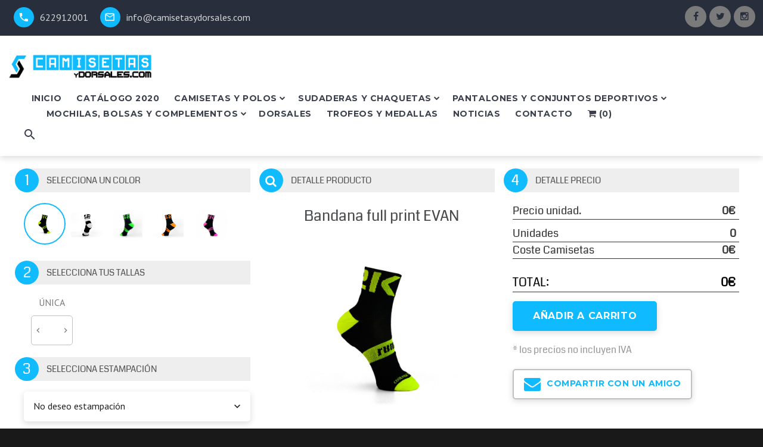

--- FILE ---
content_type: text/html
request_url: http://camisetasydorsales.com/bandana-full-print-evan
body_size: 37903
content:
<!DOCTYPE html>
<html lang="es">
<head>
		<meta charset="utf-8">
    <meta http-equiv="X-UA-Compatible" content="IE=edge">

	 <!-- Site Title-->

    <meta name="format-detection" content="telephone=no">
    <meta name="viewport" content="width=device-width, height=device-height, initial-scale=1.0, maximum-scale=1.0, user-scalable=0">
    <meta name="keywords" content="camiseta,deporte,polos,dorsales,carrera">
    <meta name="date" content="Dec 26">
	<meta name="description" content="Encuentra tu camiseta deportiva al mejor precio. Dorsales, complementos para el organizdor de carreras.">

    <link rel="icon" href="images/favicon.ico" type="image/x-icon">
    <!-- Stylesheets-->
     <link rel="stylesheet" type="text/css" href="https://fonts.googleapis.com/css?family=PT+Sans:400,400italic,700,700italic%7CMontserrat:400,700">


	<link rel="stylesheet" href="/css/style.css">
	<link rel="stylesheet" href="/css/bootstrapxl.css">
	<link href="/css/personalizar.css" rel="stylesheet">
	<link href="/css/seleccionar_producto.css" rel="stylesheet">

	<link href="/css/camera.css" rel="stylesheet">
	<script src="/js/jquery.min.js"></script>



	<!--[if lt IE 10]>
    <div style="background: #212121; padding: 10px 0; box-shadow: 3px 3px 5px 0 rgba(0,0,0,.3); clear: both; text-align:center; position: relative; z-index:1;"><a href="http://windows.microsoft.com/en-US/internet-explorer/"><img src="images/ie8-panel/warning_bar_0000_us.jpg" border="0" height="42" width="820" alt="You are using an outdated browser. For a faster, safer browsing experience, upgrade for free today."></a></div>
    <script src="js/html5shiv.min.js"></script>
		<![endif]-->

    <title>
	Bandana full print EVAN	</title>

    <!--[if lt IE 9]>
    <div style=' clear: both; text-align:center; position: relative;'>
        <a href="http://windows.microsoft.com/en-US/internet-explorer/..">
            <img src="/images/ie8-panel/warning_bar_0000_us.jpg" border="0" height="42" width="820"
                 alt="You are using an outdated browser. For a faster, safer browsing experience, upgrade for free today."/>
        </a>
    </div>
    <script src="/js/html5shiv.js"></script>
    <![endif]-->

		<!-- Global site tag (gtag.js) - Google Analytics -->
	<script async src="https://www.googletagmanager.com/gtag/js?id=UA-108132012-1"></script>
	<script>
	  window.dataLayer = window.dataLayer || [];
	  function gtag(){dataLayer.push(arguments);}
	  gtag('js', new Date());

	  gtag('config', 'UA-108132012-1');
	</script>
</head>
<body>
	<!-- BEGIN PAGE -->
	<div class="page">	
		<!--========================================================
						  INSERTAMOS EL ESTILO
=========================================================-->


 <!--========================================================
						  HEADER
=========================================================-->
<header style='' class="page-head">
        <!-- RD Navbar Top Panel-->
        <div class="rd-navbar-wrap">
          <nav data-md-device-layout="rd-navbar-fixed" data-lg-device-layout="rd-navbar-static" data-md-stick-up-offset="100px" data-lg-stick-up-offset="110px" data-auto-height="false" class="rd-navbar rd-navbar-top-panel rd-navbar-default rd-navbar-white" data-lg-auto-height="true" data-md-layout="rd-navbar-fullwidth" data-lg-layout="rd-navbar-static" data-lg-stick-up="true">
            <div  class="rd-navbar-inner">
              <!-- RD Navbar Top Panel-->
			                <div class="rd-navbar-top-panel bg-ebony-clay">
                <div class="left-side">
                  <!-- Contact Info-->
                  <address class="contact-info text-left">
				  <div class="reveal-inline-block"><a href="callto:622912001" class="unit unit-middle unit-horizontal unit-spacing-xs"><span class="unit-left"><span class="icon icon-xxs icon-primary-filled icon-circle mdi mdi-phone"></span></span><span class="unit-body"><span class="text-alto">622912001</span></span></a></div><div class="reveal-inline-block"><a href="mailto:info@camisetasydorsales.com" class="unit unit-middle unit-horizontal unit-spacing-xs"><span class="unit-left"><span class="icon icon-xxs icon-primary-filled icon-circle mdi mdi-email-outline"></span></span><span class="unit-body"><span class="text-alto">info@camisetasydorsales.com</span></span></a></div>
                  </address>
                </div>
                <div class="right-side">
                  <div class="reveal-inline-block text-middle">
                    <ul class="list-inline list-inline-0">
					<li><a href="https://www.facebook.com/camisetasydorsales/" class="icon icon-xxs icon-boulder-filled icon-circle fa fa-facebook"></a></li><li><a href="https://twitter.com/camisetasydor" style="margin-left:5px;" class="icon icon-xxs icon-boulder-filled icon-circle fa fa-twitter"></a></li><li><a href="http://instagram.com/camisetasydorsales"  style="margin-left:5px;" class="icon icon-xxs icon-boulder-filled icon-circle fa fa-instagram"></a></li>                    </ul>
                  </div>
                </div>
              </div>
			  
              <!-- RD Navbar Panel-->
              <div class="rd-navbar-panel">
                <!-- RD Navbar Toggle-->
                <button data-rd-navbar-toggle=".rd-navbar, .rd-navbar-nav-wrap" class="rd-navbar-toggle"><span></span></button>
                <!-- RD Navbar Top Panel Toggle-->
				                <button data-rd-navbar-toggle=".rd-navbar, .rd-navbar-top-panel" class="rd-navbar-top-panel-toggle"><span></span></button>
				                <!-- Navbar Brand-->
                <div class="rd-navbar-brand" style='margin-left:0px;'><a style='display:inline-block' href="http://camisetasydorsales.com">
				<img class='logo_cabecera_red visible-xs visible-sm' src='/images/logo.png?1.1' alt='CamisetasYDorsales'/>
				<img style='margin-top:-5px !important;' class='logo_cabecera_grande visible-md visible-lg' src='/images/logo.png?1.1' alt='CamisetasYDorsales'/>
				</a></div>
              </div>
              <div class="rd-navbar-menu-wrap">
                <div class="rd-navbar-nav-wrap">
                  <div class="rd-navbar-mobile-scroll">
                    <!-- Navbar Brand Mobile-->
                    <div class="rd-navbar-mobile-brand">
					<!-- <a href=""><img style='height:60px;' src='/images/logo.jpg' alt='CamisetasYDorsales'/></a> -->
					</div>
                    <!-- RD Navbar Nav-->
                    <ul class="rd-navbar-nav">
                      <li >
					  <a href="http://camisetasydorsales.com">Inicio</a>
					  </li>
					  <li>
					  <a target='_blank' href="http://camisetasydorsales.com/catalogo_2020.pdf">Catálogo 2020</a>
					  </li>
					  <li class='rd-navbar--has-dropdown rd-navbar-submenu'><a href='#'>Camisetas y polos</a><ul  class='rd-navbar-dropdown'><li><a href='http://camisetasydorsales.com/camiseta-algodon-m-c'>Camiseta algodón M/C</a></li><li><a href='http://camisetasydorsales.com/camiseta-algodon-m-l'>Camiseta algodón M/L</a></li><li><a href='http://camisetasydorsales.com/camiseta-tirantes-algodon'>Camiseta tirantes algodón</a></li><li><a href='http://camisetasydorsales.com/camiseta-tecnica-manga-corta'>Camiseta técnica M/C</a></li><li><a href='http://camisetasydorsales.com/camiseta-tecnica-manga-larga'>Camiseta técnica M/L</a></li><li><a href='http://camisetasydorsales.com/camiseta-tecnica-tirantes'>Camiseta tirantes técnica</a></li><li><a href='http://camisetasydorsales.com/peto'>Peto</a></li><li><a href='http://camisetasydorsales.com/polo-pique-m-c'>Polo piqué M/C</a></li><li><a href='http://camisetasydorsales.com/polo-pique-m-l'>Polo piqué M/L</a></li><li><a href='http://camisetasydorsales.com/polo-tecnico-m-c'>Polo técnico M/C</a></li></ul></li><li class='rd-navbar--has-dropdown rd-navbar-submenu'><a href='#'>Sudaderas y chaquetas</a><ul  class='rd-navbar-dropdown'><li><a href='http://camisetasydorsales.com/chalecos'>Chalecos</a></li><li><a href='http://camisetasydorsales.com/chaquetas'>Chaquetas</a></li><li><a href='http://camisetasydorsales.com/cortavientos'>Cortavientos</a></li><li><a href='http://camisetasydorsales.com/jerseys'>Jerseys</a></li><li><a href='http://camisetasydorsales.com/sudaderas'>Sudaderas</a></li></ul></li><li class='rd-navbar--has-dropdown rd-navbar-submenu'><a href='#'>Pantalones y conjuntos deportivos</a><ul  class='rd-navbar-dropdown'><li><a href='http://camisetasydorsales.com/banadores'>Bañadores</a></li><li><a href='http://camisetasydorsales.com/chandales'>Chándales</a></li><li><a href='http://camisetasydorsales.com/conjuntos-deportivos'>Conjuntos deportivos</a></li><li><a href='http://camisetasydorsales.com/faldas'>Faldas</a></li><li><a href='http://camisetasydorsales.com/mallas'>Mallas</a></li><li><a href='http://camisetasydorsales.com/pantalones'>Pantalones</a></li></ul></li><li class='rd-navbar--has-dropdown rd-navbar-submenu'><a href='#'>Mochilas, bolsas y complementos</a><ul  class='rd-navbar-dropdown'><li><a href='http://camisetasydorsales.com/otros-complementos'>Otros complementos</a></li><li><a href='http://camisetasydorsales.com/botellas'>Botellas</a></li><li><a href='http://camisetasydorsales.com/bragas-de-cuello'>Bragas de cuello</a></li><li><a href='http://camisetasydorsales.com/brazaletes'>Brazaletes</a></li><li><a href='http://camisetasydorsales.com/calcetas'>Calcetas</a></li><li><a href='http://camisetasydorsales.com/cinta-tecnica-cabeza'>Cinta técnica cabeza</a></li><li><a href='http://camisetasydorsales.com/cinturon'>Cinturón</a></li><li><a href='http://camisetasydorsales.com/gafas'>Gafas</a></li><li><a href='http://camisetasydorsales.com/gorras'>Gorras</a></li><li><a href='http://camisetasydorsales.com/gorros'>Gorros</a></li><li><a href='http://camisetasydorsales.com/guantes'>Guantes</a></li><li><a href='http://camisetasydorsales.com/linterna'>Linterna</a></li><li><a href='http://camisetasydorsales.com/manguitos'>Manguitos</a></li><li><a href='http://camisetasydorsales.com/manta-termica'>Manta Térmica</a></li><li><a href='http://camisetasydorsales.com/medallas'>Medallas</a></li><li><a href='http://camisetasydorsales.com/mochilas'>Mochilas</a></li><li><a href='http://camisetasydorsales.com/munequera'>Muñequera</a></li><li><a href='http://camisetasydorsales.com/neceser'>Neceser</a></li><li><a href='http://camisetasydorsales.com/parche-termico'>Parche térmico</a></li><li><a href='http://camisetasydorsales.com/pulseras'>Pulseras</a></li><li><a href='http://camisetasydorsales.com/rinonera'>Riñonera</a></li><li><a href='http://camisetasydorsales.com/set-bastones'>Set Bastones</a></li></ul></li><li class=''><a href='http://camisetasydorsales.com/dorsales-running-baratos'>Dorsales</a></li><li class=''><a href='http://camisetasydorsales.com/trofeos-baratos'>Trofeos y medallas</a></li>                      
				   <li  >
						<a href="http://camisetasydorsales.com/noticias">Noticias</a>
						</li>
                     <li >
						<a href="http://camisetasydorsales.com/contacto">Contacto</a>
					</li>
					<li >
						<a href="http://camisetasydorsales.com/carrito">
												<i class='icon fa-shopping-cart'></i>
						(<span id='el_contador_carrito' >0</span>)
						</a>
					</li>
					
                    </ul>
                  </div>
                </div>
				 <!-- RD Navbar Search-->
				<div class="rd-navbar-search rd-navbar-search-top-panel"><a data-rd-navbar-toggle=".rd-navbar-inner,.rd-navbar-search" href="#" onclick="limpiar_busqueda()" class="rd-navbar-search-toggle mdi"><span></span></a>
				  <form action="search-results.html" data-search-live="rd-search-results-live" method="GET" class="rd-navbar-search-form search-form-icon-right">
					<div class="form-group">
					  <label for="rd-navbar-search-form-input" class="form-label rd-input-label">Escriba su consulta y pulse enter...</label>
					  <input id="rd-navbar-search-form-input" type="text" name="s" autocomplete="off" class="rd-navbar-search-form-input form-control form-control-gray-lightest"/>
					</div>
					<div id="rd-search-results-live" style='background:transparent;' class="rd-search-results-live"></div>
				  </form>
				</div>
				<div class='capa_opaca'>&nbsp;</div>
              </div>
            </div>
          </nav>
        </div>

        <!-- Swiper-->

        <input type='hidden' id='url_sitio_total' value='http://camisetasydorsales.com'>

      </header>
		
		
	<main class="page-content">
	<div id='alerta' style='display:none;'>
	<div id='contenido_alerta' style='margin-top:5px;text-align:left;padding-left:20px;font-family:"Montserrat",cursive'  class=" col-xs-12 col-sm-12 col-md-12 col-lg-12">
	</div>
	</div>	
	
	<div style='clear:both;height:1px;'>&nbsp;</div>
	


<div class="row" id="contenedor_categorias" style="padding:20px 5px;"><div style="height:57px;" class="col-xs-12 visible-xs visible-sm">&nbsp;</div>
<a id='link_compartir_amigo' href='#compartir_amigo' class='fancybox_producto'></a>
<div style='display:none' class='content_fancy' id='compartir_amigo'>

	<div id='formu_compartir' class='formu_compartir' style='text-align:left;margin-top:20px;'>
	 <div class="cell-sm-12 cell-md-4">
		<div class="form-group form-group-label-outside">
		  <label for="nombre_compartir" class="form-label form-label-outside text-dark">Tu nombre:</label>
		  <input id="nombre_compartir" type="text" name="nombre_compartir" class="form-control"
		  placeholder="* Tu nombre "
						  data-toggle="tooltip" data-placement="top" data-trigger="manual" title='tu nombre'>
		</div>
	  </div>
	  <div class="cell-sm-12 cell-md-4 offset-sm-top-20 offset-md-top-0">
		 <div class="form-group form-group-label-outside">
		  <label for="email_compartir" class="form-label form-label-outside text-dark">Email de tu amigo</label>
		  <input id="email_compartir" type="text" name="email_compartir" class="form-control"
		  placeholder="* Email de tu amigo "
						  data-toggle="tooltip" data-placement="top" data-trigger="manual" title='Email de tu amigo'>
		</div>

	  </div>
	   <div class="cell-sm-12 cell-md-4 offset-sm-top-20 offset-md-top-0">
		 <div class="form-group form-group-label-outside">
		  <label for="observaciones_compartir" class="form-label form-label-outside text-dark">Observaciones:</label>
		  <textarea id='observaciones_compartir' class="form-control" placeholder='Escribe lo que quieras a tu amigo' style='height:100px;' rows='2' maxlength='200' name='observaciones_compartir'></textarea>
		</div>

	  </div>

	<br><br>
	<div class='text-center'>
	<a class='btn btn-info' onclick='compartir()'>Enviar</a>
	</div>
	</div>
</div>
<a id='link_continuar_compra' href='#continuar_compra' class='fancybox_producto'></a>
<div style='display:none' class='content_fancy' id='continuar_compra'>

	<div id='formu_editar_usu' style='text-align:center;margin-top:20px;'>
	Se ha añadido el producto a su carrito
	<br><br>
	<a class='btn btn-info' href='http://camisetasydorsales.com/carrito'>Ir a carrito</a>
	<a class='btn btn-default' onclick='$.fancybox.close()'>Continuar Compra</a>
	</div>
</div>



<section style='padding:0px 50px;' class="section-30">
<div class='row seleccionar_producto'>
<div id='columna_izquierda' class='col-xs-12 col-sm-7 col-md-4 col-lg-4 product-info'>
<h3>
<span class='number-product-step'>1</span>
Selecciona un color</h3>
<div id='color_seleccionado-1' class='colores_producto color_producto selected'><img src='/productos_imagenes/42K39/1.jpg?1766245926' alt='Imagen del producto con el color 1'></div><div id='color_seleccionado-4' class='colores_producto color_producto '><img src='/productos_imagenes/42K39/4.jpg?1766245926' alt='Imagen del producto con el color 4'></div><div id='color_seleccionado-3' class='colores_producto color_producto '><img src='/productos_imagenes/42K39/3.jpg?1766245926' alt='Imagen del producto con el color 3'></div><div id='color_seleccionado-5' class='colores_producto color_producto '><img src='/productos_imagenes/42K39/5.jpg?1766245926' alt='Imagen del producto con el color 5'></div><div id='color_seleccionado-2' class='colores_producto color_producto '><img src='/productos_imagenes/42K39/2.jpg?1766245926' alt='Imagen del producto con el color 2'></div>
<h3>
<span class='number-product-step'>2</span>
Selecciona tus tallas</h3>
<div class="form-group col-xs-4 col-sm-4 col-md-3 col-lg-3 col-xl-2 group_talla"><label for="ÚNICA">ÚNICA</label><input max="999" min="0" class="form-control" name="las_tallas" id="ÚNICA" value="" type="number"></div><div style='clear:both;height:10px;'>&nbsp;</div>
<h3 style='clear:both;margin-top:10px;'>
<span class='number-product-step'>3</span>
Selecciona Estampación</h3>
<div class="form-group text-left">
<div class="select2-whitout-border">
  <select id="tipo_estampacion" title='Seleccione Estampación'  data-minimum-results-for-search="Infinity" class="form-control isotope-sorting">
	<option selected='selected' value='0'>No deseo estampación</option><option value='1'>Vinilo</option><option value='2'>Sublimación</option><option value='3'>Serigrafia</option>  </select>
</div>
</div>
<div style='position:relative;'>
<!-- COLOCAR LAS DIFERENTES OPCIONES DE ESTAMPACION -->
<div id='subopcion_1' class='opciones_estampacion'>
<h4>Opciones Vinilo</h4>
<div class="form-group col-xs-6 col-sm-6 col-md-5 col-md-offset-1 col-lg-5 col-lg-offset-1 group_estampacion"><label><input  name="subopciones_1" class="subopciones" type="checkbox" value="0">Frontal</label></div><div class="form-group col-xs-6 col-sm-6 col-md-5 col-md-offset-1 col-lg-5 col-lg-offset-1 group_estampacion"><label><input  name="subopciones_1" class="subopciones" type="checkbox" value="1">Trasera</label></div><div class="form-group col-xs-6 col-sm-6 col-md-5 col-md-offset-1 col-lg-5 col-lg-offset-1 group_estampacion"><label><input  name="subopciones_1" class="subopciones" type="checkbox" value="2">Izquierda</label></div><div class="form-group col-xs-6 col-sm-6 col-md-5 col-md-offset-1 col-lg-5 col-lg-offset-1 group_estampacion"><label><input  name="subopciones_1" class="subopciones" type="checkbox" value="3">Derecha</label></div><div style='clear:both;height:1px;'>&nbsp;</div>
</div>

<div id='subopcion_2' class='opciones_estampacion'>
<h4>Opciones Sublimación</h4>
<div class="form-group col-xs-6 col-sm-6 col-md-5 col-md-offset-1 col-lg-5 col-lg-offset-1 group_estampacion"><label><input  name="subopciones_2" class="subopciones" type="checkbox" value="0">Frontal</label></div><div class="form-group col-xs-6 col-sm-6 col-md-5 col-md-offset-1 col-lg-5 col-lg-offset-1 group_estampacion"><label><input  name="subopciones_2" class="subopciones" type="checkbox" value="1">Trasera</label></div><div class="form-group col-xs-6 col-sm-6 col-md-5 col-md-offset-1 col-lg-5 col-lg-offset-1 group_estampacion"><label><input  name="subopciones_2" class="subopciones" type="checkbox" value="2">Izquierda</label></div><div class="form-group col-xs-6 col-sm-6 col-md-5 col-md-offset-1 col-lg-5 col-lg-offset-1 group_estampacion"><label><input  name="subopciones_2" class="subopciones" type="checkbox" value="3">Derecha</label></div><div style='clear:both;height:1px;'>&nbsp;</div>
</div>

<div id='subopcion_3' class='opciones_estampacion'>
<h4>Opciones Serigrafía</h4>
<div class="form-group col-xs-12 col-sm-12 col-md-6 col-lg-6 group_estampacion"><div class="select2-whitout-border"><label>Frontal</label><select data-minimum-results-for-search="Infinity" id="subopcion_seri-0" name="subopciones_3" class="form-control"><option selected='selected' value='0'>No</option><option value='1'>1 Tinta</option><option value='2'>2 Tintas</option><option value='3'>3 Tintas</option><option value='4'>4 Tintas</option></select></div></div><div class="form-group col-xs-12 col-sm-12 col-md-6 col-lg-6 group_estampacion"><div class="select2-whitout-border"><label>Trasera</label><select data-minimum-results-for-search="Infinity" id="subopcion_seri-1" name="subopciones_3" class="form-control"><option selected='selected' value='0'>No</option><option value='1'>1 Tinta</option><option value='2'>2 Tintas</option><option value='3'>3 Tintas</option><option value='4'>4 Tintas</option></select></div></div><div class="form-group col-xs-12 col-sm-12 col-md-6 col-lg-6 group_estampacion"><div class="select2-whitout-border"><label>Izquierda</label><select data-minimum-results-for-search="Infinity" id="subopcion_seri-2" name="subopciones_3" class="form-control"><option selected='selected' value='0'>No</option><option value='1'>1 Tinta</option><option value='2'>2 Tintas</option><option value='3'>3 Tintas</option><option value='4'>4 Tintas</option></select></div></div><div class="form-group col-xs-12 col-sm-12 col-md-6 col-lg-6 group_estampacion"><div class="select2-whitout-border"><label>Derecha</label><select data-minimum-results-for-search="Infinity" id="subopcion_seri-3" name="subopciones_3" class="form-control"><option selected='selected' value='0'>No</option><option value='1'>1 Tinta</option><option value='2'>2 Tintas</option><option value='3'>3 Tintas</option><option value='4'>4 Tintas</option></select></div></div><div style='clear:both;height:1px;'>&nbsp;</div>
</div>
<div style='clear:both;height:10px;'>&nbsp;</div>
</div> <!-- contenedor subopciones -->






</div>
<div id='columna_central' class='col-xs-12 col-sm-5 col-md-4 col-lg-4 product-info'>
<h3 style='clear:both;'>
<span class='number-product-step'>
<i class='icon fa-search'></i>
</span>
Detalle producto</h3>
<h1 class="product-title">Bandana full print EVAN</h1><div id="product-img" class="product-img"><a href="/productos_imagenes/42K39/1.jpg?1766245926" class="fancybox_producto" ><img id="prev_colores-1" alt="El color 1" class="prev_colores selected" src="/productos_imagenes/42K39/1.jpg"></a><a href="/productos_imagenes/42K39/4.jpg?1766245926" class="fancybox_producto" ><img id="prev_colores-4" alt="El color 4" class="prev_colores " src="/productos_imagenes/42K39/4.jpg"></a><a href="/productos_imagenes/42K39/3.jpg?1766245926" class="fancybox_producto" ><img id="prev_colores-3" alt="El color 3" class="prev_colores " src="/productos_imagenes/42K39/3.jpg"></a><a href="/productos_imagenes/42K39/5.jpg?1766245926" class="fancybox_producto" ><img id="prev_colores-5" alt="El color 5" class="prev_colores " src="/productos_imagenes/42K39/5.jpg"></a><a href="/productos_imagenes/42K39/2.jpg?1766245926" class="fancybox_producto" ><img id="prev_colores-2" alt="El color 2" class="prev_colores " src="/productos_imagenes/42K39/2.jpg"></a><div style='clear:both;height:10px;'>&nbsp;</div></div><p>Micro Fibra elástica<br />
Gran suavidad y elasticidad<br />
Múltiples funciones<br />
Diseños en sublimación digital a todo color<br />
Presentación en bolsita individual</p><div style='clear:both;height:10px;'>&nbsp;</div>
</div>

<div id='columna_derecha' class='col-xs-12 col-sm-12 col-md-4 col-lg-4 product-info'>
<h3>
<span class='number-product-step'>4</span>
Detalle Precio</h3>
<div id='presupuesto'>

<div class='item_presupuesto_prev'>
Precio unidad.
<div>0€</div>
</div>
<div class='item_presupuesto_prev'>
Unidades
<div id='total_unidades'>0</div>
</div>
<div id='unidades_por_tallas'></div>
<div style='margin-top:0px;' class='item_presupuesto_prev'>
Coste Camisetas
<div id='precio_unidades'>0€</div>
</div>

<div style='margin-top:15px;' id='detalle_estampacion'></div>
<div style='margin-top:15px;' id='detalle_transporte'></div>
<div style='margin-top:15px;' id='detalle_total'></div>

<div style='margin-top:15px;' id='anadir_carrito'>

<button onclick="anadir_a_carrito();" style="min-width: 0px;" class="btn btn-primary">Añadir a Carrito</button>
<div class='aviso_precio'>* los precios no incluyen IVA</div>

<a class='btn btn-default boton_compartir btn-icon' onclick='$("#link_compartir_amigo").trigger("click")'>
<i class="icon fa-envelope"></i>
Compartir con un amigo</a>
</div>


</div>
</div>



<div class='col-xs-12 col-sm-12 col-md-12 col-lg-12 product-info offset-top-30'>
<h3>
<span class='number-product-step'>
<i class='icon fa-plus-square-o'></i>
</span>
Otros productos de la categoría</h3>

<div id='otros_productos2'>

	 <!-- Owl Carousel-->
	<div data-items="2" data-xs-items="1" data-sm-items="2" data-md-items="5" data-lg-items="6" data-mouse-drag="true" data-nav="false" data-dots="true" data-sm-stage-padding="5" data-xl-stage-padding="0" data-margin="20" data-md-margin="45" data-lg-margin="60" class="owl-carousel owl-carousel-classic contenedor_productos productos_red">

	<div class="isotope-item ">
			<a style="cursor:pointer;display:block;" href="http://camisetasydorsales.com/cinta-tecnica-crossfitter">
			<article style="background:#FFF;" class="post post-modern post-modern_hover contenedor_producto producto_red">
			  <h6 style="height:1px;margin:0px;">&nbsp;</h6>
			  <header class="post-media"><div class="post-media-svg-wrap">
			  <div class="post-media-svg">
				<svg viewbox="0 0 68 40">
				  <path d="m 0.02445349,34.255001 c 0.02068,-5.493601 0.165505,-5.816887 3.24790201,-7.25 6.206172,-2.885465 6.206172,-11.114534 0,-13.999999 C 0.18995849,11.571888 0.04513149,11.248604 0.02445349,5.7550013 l -0.02164,-5.74999995 78.99999551,0 78.999991,0 0,19.99999965 0,20 -78.999991,0 -78.99999551,0 0.02164,-5.75 z" class="bg-ebony-clay"></path>
				</svg>
				<div class="post-media-svg-body">
				  <div class="post-media-price reveal-inline-block text-middle">
				  <sup class="text-bold text-white">€</sup><span class="h6 text-bold text-white">0.88</span></div></div>
					  </div>
					</div><img src="/productos_imagenes/9001/1.jpg?1766245926" alt="Color 1" class="img-responsive img-cover img_principal_producto_fijo img_fija"/>
			  </header>

			  <section class="post-content text-left" style="padding-bottom:0px;">
			  <h6 style="height:1px;margin:0px;">&nbsp;</h6>
				<div class="post-content-header"></div><div class="post-content-desc">
				  <div style="width:100%;" class="post-content-desc-title reveal-inline-block offset-top-0 text-middle">


					  <div class="unit-body text-bold text-darker">Cinta técnica CROSSFITTER
					  </div>
				  </div>
				</div>

				<div class="post-body offset-top-10"></div>
			  </section>
			</article></a>
			</div><div class="isotope-item ">
			<a style="cursor:pointer;display:block;" href="http://camisetasydorsales.com/turbante-turbin">
			<article style="background:#FFF;" class="post post-modern post-modern_hover contenedor_producto producto_red">
			  <h6 style="height:1px;margin:0px;">&nbsp;</h6>
			  <header class="post-media"><div class="post-media-svg-wrap">
			  <div class="post-media-svg">
				<svg viewbox="0 0 68 40">
				  <path d="m 0.02445349,34.255001 c 0.02068,-5.493601 0.165505,-5.816887 3.24790201,-7.25 6.206172,-2.885465 6.206172,-11.114534 0,-13.999999 C 0.18995849,11.571888 0.04513149,11.248604 0.02445349,5.7550013 l -0.02164,-5.74999995 78.99999551,0 78.999991,0 0,19.99999965 0,20 -78.999991,0 -78.99999551,0 0.02164,-5.75 z" class="bg-ebony-clay"></path>
				</svg>
				<div class="post-media-svg-body">
				  <div class="post-media-price reveal-inline-block text-middle">
				  <sup class="text-bold text-white">€</sup><span class="h6 text-bold text-white">0.9</span></div></div>
					  </div>
					</div><img src="/productos_imagenes/TU13/1.jpg?1766245926" alt="Color 1" class="img-responsive img-cover img_principal_producto_fijo img_fija"/>
			  </header>

			  <section class="post-content text-left" style="padding-bottom:0px;">
			  <h6 style="height:1px;margin:0px;">&nbsp;</h6>
				<div class="post-content-header"></div><div class="post-content-desc">
				  <div style="width:100%;" class="post-content-desc-title reveal-inline-block offset-top-0 text-middle">


					  <div class="unit-body text-bold text-darker">Turbante TURBIN
					  </div>
				  </div>
				</div>

				<div class="post-body offset-top-10"></div>
			  </section>
			</article></a>
			</div><div class="isotope-item ">
			<a style="cursor:pointer;display:block;" href="http://camisetasydorsales.com/cinta-cabeza-wetux">
			<article style="background:#FFF;" class="post post-modern post-modern_hover contenedor_producto producto_red">
			  <h6 style="height:1px;margin:0px;">&nbsp;</h6>
			  <header class="post-media"><div class="post-media-svg-wrap">
			  <div class="post-media-svg">
				<svg viewbox="0 0 68 40">
				  <path d="m 0.02445349,34.255001 c 0.02068,-5.493601 0.165505,-5.816887 3.24790201,-7.25 6.206172,-2.885465 6.206172,-11.114534 0,-13.999999 C 0.18995849,11.571888 0.04513149,11.248604 0.02445349,5.7550013 l -0.02164,-5.74999995 78.99999551,0 78.999991,0 0,19.99999965 0,20 -78.999991,0 -78.99999551,0 0.02164,-5.75 z" class="bg-ebony-clay"></path>
				</svg>
				<div class="post-media-svg-body">
				  <div class="post-media-price reveal-inline-block text-middle">
				  <sup class="text-bold text-white">€</sup><span class="h6 text-bold text-white">1.03</span></div></div>
					  </div>
					</div><img src="/productos_imagenes/MK5746/1.jpg?1766245926" alt="Color 1" class="img-responsive img-cover img_principal_producto_fijo img_fija"/>
			  </header>

			  <section class="post-content text-left" style="padding-bottom:0px;">
			  <h6 style="height:1px;margin:0px;">&nbsp;</h6>
				<div class="post-content-header"></div><div class="post-content-desc">
				  <div style="width:100%;" class="post-content-desc-title reveal-inline-block offset-top-0 text-middle">


					  <div class="unit-body text-bold text-darker">Cinta cabeza WETUX
					  </div>
				  </div>
				</div>

				<div class="post-body offset-top-10"></div>
			  </section>
			</article></a>
			</div>
	</div>




</div> <!-- otros productos -->

</div>

<div style='clear:both;height:100px;'>&nbsp;</div>




</div> <!-- row principal -->
</section>

<div id='configuracion_precios'>
<input type='hidden' name='config_precios' id='1_tintas' value='0.45'><input type='hidden' name='config_precios' id='2_tintas' value='0.55'><input type='hidden' name='config_precios' id='3_tintas' value='0.65'><input type='hidden' name='config_precios' id='4_tintas' value='0.75'><input type='hidden' name='config_precios' id='5_tintas' value='0.85'><input type='hidden' name='config_precios' id='fijo_serigrafia' value='30'><input type='hidden' name='config_precios' id='fijo_sublimacion' value='0'><input type='hidden' name='config_precios' id='fijo_vinilo' value='0'><input type='hidden' name='config_precios' id='libre_transporte' value='500'><input type='hidden' name='config_precios' id='transporte' value='10'><input type='hidden' name='config_precios' id='variable_sublimacion' value='1'><input type='hidden' name='config_precios' id='variable_vinilo' value='1.5'><input type='hidden' id='precio_camiseta' value='0'><input type='hidden' id='idproducto' value='390'><input type='hidden' id='codigo_producto' value='42K39'></div>
</div>
	      
	
	<div style='height:30px;clear:both;'>&nbsp;</div>
	
	</main>	 		
		
	
<footer style="background: #282e3c url(directorios/configuracion/conf-1fda658eefe96.jpg) repeat; background-size:cover;padding-bottom:10px;" class="section-relative section-90 page-footer bg-ebony-clay context-dark">
	<div class="shell-wide">
		  <div class="range range-xs-center range-xl-justify text-lg-left" style='margin-top:20px;'>
		<div style='padding-bottom:30px;' class="cell-xs-8 cell-sm-5 cell-md-3 cell-lg-3 cell-xl-2 cell-sm-push-2">
		  <h4>
		  Contacta		  </h4>
		  <div class="text-subline"></div>
		  <!-- Contact Info-->
		  <address class="contact-info text-left offset-top-20">
		  <div class="reveal-inline-block"><a href="callto:622912001" class="unit unit-middle unit-horizontal unit-spacing-xs"><span class="unit-left"><span class="icon icon-xxs icon-primary-filled icon-circle mdi mdi-phone"></span></span><span class="unit-body"><span class="text-alto">622912001</span></span></a></div><br><div class="reveal-inline-block"><a href="mailto:info@camisetasydorsales.com" class="unit unit-middle unit-horizontal unit-spacing-xs offset-top-18"><span class="unit-left"><span class="icon icon-xxs icon-primary-filled icon-circle mdi mdi-email-outline"></span></span><span class="unit-body"><span class="text-alto">info@camisetasydorsales.com</span></span></a></div><br>		  </address>
		</div>
		<div style='padding-bottom:30px;' class="cell-xs-8 cell-sm-5 cell-md-3 cell-lg-3 cell-xl-2 offset-lg-top-0 cell-sm-push-4">
		 <h4 style="color:#fdfdfd">Catálogo</h4><div class="text-subline"></div><div style="width:80%;text-align:left;margin:3px 0px;" class="reveal-inline-block catalogo_footer"><a href="http://camisetasydorsales.com/trofeos-baratos" class="unit unit-middle unit-horizontal unit-spacing-xs"><span class="unit-body">Camisetas y polos</span></a></div><br><div style="width:80%;text-align:left;margin:3px 0px;" class="reveal-inline-block catalogo_footer"><a href="http://camisetasydorsales.com/trofeos-baratos" class="unit unit-middle unit-horizontal unit-spacing-xs"><span class="unit-body">Sudaderas y chaquetas</span></a></div><br><div style="width:80%;text-align:left;margin:3px 0px;" class="reveal-inline-block catalogo_footer"><a href="http://camisetasydorsales.com/trofeos-baratos" class="unit unit-middle unit-horizontal unit-spacing-xs"><span class="unit-body">Pantalones y conjuntos deportivos</span></a></div><br><div style="width:80%;text-align:left;margin:3px 0px;" class="reveal-inline-block catalogo_footer"><a href="http://camisetasydorsales.com/trofeos-baratos" class="unit unit-middle unit-horizontal unit-spacing-xs"><span class="unit-body">Mochilas, bolsas y complementos</span></a></div><br><div style="width:80%;text-align:left;margin:3px 0px;" class="reveal-inline-block catalogo_footer"><a href="http://camisetasydorsales.com/trofeos-baratos" class="unit unit-middle unit-horizontal unit-spacing-xs"><span class="unit-body">Dorsales</span></a></div><br><div style="width:80%;text-align:left;margin:3px 0px;" class="reveal-inline-block catalogo_footer"><a href="http://camisetasydorsales.com/trofeos-baratos" class="unit unit-middle unit-horizontal unit-spacing-xs"><span class="unit-body">Trofeos y medallas</span></a></div><br>

		</div>
		<div style='padding-bottom:30px;' class="cell-xs-8 cell-sm-5 cell-md-3 cell-lg-3 cell-xl-2 offset-lg-top-0 cell-sm-push-4">
		 <h4 style="color:#fdfdfd">La empresa</h4>		  <div class="text-subline"></div>
		  <div class="offset-top-20">
				<p class="offset-top-20 offset-md-top-20" style="color:#c2c2c2;">Somos líderes en el sector publicitario y textil.</p>		  </div>
		 <div class="offset-top-30">
		 <p class="text-alto">Subscribete a nuestra NewsLetter</p>
			  <!-- <form data-form-output="form-subscribe-footer" data-form-type="subscribe" method="post" action="bat/rd-mailform.php" class="rd-mailform rd-mailform-subscribe"> -->
				<div class="form-group">
				  <div class="input-group">
					<input placeholder="Tu email" type="email" id="email_newsletter" name="email_newsletter" class="form-control"><span class="input-group-btn">
					  <button style='padding-left:5px;padding-right:5px;min-width:0px;' type="button" onclick='subscribirme()' class="btn btn-sm btn-primary">
					 <i style='font-size:15px; line-height:15px;' class='icon fa-paper-plane'></i>
					  Ok</button></span>
				  </div>
				</div>
				<div id="form-subscribe-footer" class="form-output"></div>

              </div>
		</div>

		<div style='padding-bottom:30px;' class="cell-xs-10 cell-sm-6 cell-md-3 cell-lg-3 cell-xl-2">
		  <!-- Footer brand-->
		  <div class="footer-brand"><a  href="http://camisetasydorsales.com"><img class='logo_pie_grande' src='/images/logo.png' alt=''/></a></div>
		  <ul class="list-inline list-inline-2 reveal-inline-block offset-top-30 text-center" style='width:100%;'>
		   <li><a href="https://www.facebook.com/camisetasydorsales/" class="icon icon-xxs icon-boulder-filled icon-circle fa fa-facebook"></a></li><li><a href="https://twitter.com/camisetasydor" class="icon icon-xxs icon-boulder-filled icon-circle fa fa-twitter"></a></li><li><a href="http://instagram.com/camisetasydorsales" class="icon icon-xxs icon-boulder-filled icon-circle fa fa-instagram"></a></li>		  </ul>
		  		  <p class="text-dark offset-xl-top-108">&copy; <span id="copyright-year"></span>. All rights reserved. <br class="veil-xs"> <a href="privacy.html">Política de privacidad</a>
		  </p>

		</div>
	  </div>
	  <!-- <div class="text-center">Desarrollado por <br class="veil-xs"> <a target='_blank' style='color:#11BBFF;font-weight:bold;' href="http://heyuapp.com">HeyuApp</a>
		  </div>
		-->
	</div>
  </footer>
	
	</div>
	<!-- END PAGE -->
	
	
	 <script src="/js/core.min.js"></script>
    <script src="/js/script.js"></script>
	<script src="/js/bootstrap-select.js"></script>
	<script type="text/javascript" src="/js/jquery.marquee.js?v=1" ></script>
	<script type="text/javascript" src="/js/jquery-ui-1.10.4.custom.min.js" ></script>
	<script type="text/javascript" src="/js/fancybox/jquery.fancybox.js?v=2.1.4"></script>
	<link rel="stylesheet" type="text/css" href="/js/fancybox/jquery.fancybox.css?v=2.1.4" media="screen" />
	<script src="/js/bootstrap.min.js"></script>
	<script src="/js/funciones_propias.js?2.0"></script>
	<script src="/js/engine.js"></script>
	<script>
	$(document).ready(function(){

		setTimeout(function(){ 	
		
		$("#tipo_estampacion").trigger("change");
		}, 200);
		
		setTimeout(function(){ 	
		
		$("#tipo_estampacion").trigger("change");
		}, 8000);
		
		
	 });
	</script>
</body>
</html>

--- FILE ---
content_type: text/css
request_url: http://camisetasydorsales.com/css/personalizar.css
body_size: 10758
content:
@font-face {
  font-family: 'Yesterday';
  src: url('../fonts/Yesteryear-Regular.ttf');  
}
@font-face {
  font-family: 'lato-italic';
  src: url('../fonts/Lato-Italic.ttf');  
}
@font-face {
  font-family: 'lato-regular';
  src: url('../fonts/Lato-Regular.ttf');  
}
@font-face {
  font-family: 'coda';
  src: url('../fonts/coda.regular.ttf');  
}

.letra_yesterday{
font-family: 'Yesterday', handwriting;

}
.letra_lato{
font-family: 'lato-regular', sans-serif;
font-weight:100 !important;
}

.page-head{
box-shadow: 0 3px 11px 0 rgba(0, 0, 0, 0.15);
}

.cameraContents h1{
font-size:4em;
}
.cameraContents h2{
font-size:2em;
}

.wow{
visibility:hidden;
}

.detalles_servicio{
margin-top:10px;
}
.detalles_servicio i{
margin:auto !important;
margin-right:10px !important;
font-weight:bold !important;
font-size:16px !important;
color:#7e7e7e !important;
top:0px; left:0px;
}
.detalles_servicio li{
margin-top:5px;
font-size:14px;
}
#alerta{

	position:fixed;	font-size:13px;	left:0; right:0;	top:0px;	margin:0px 0px 0px 0px;	/*width:300px;*/	
	/*-webkit-border-radius:0px 0px 5px 5px;
	-moz-border-radius:0px 0px 4px 4px;*/
	-webkit-box-shadow:0px 0px 10px #888;
	-moz-box-shadow:0px 0px 10px #888;
	-moz-text-shadow:1px 1px 0px #FFF;
	-webkit-text-shadow:1px 1px 0px #FFF;
	font-weight:bold;
	z-index:9999999;
	font-size:18px;
	font-family:CoconRegular;
	min-height:50px;
	padding-top:3px;
  font-family: open sans;
  font-size:1.4em;
}
#alerta.active{
		left:0; right:0;	top:0;

}
.alerta_error{
	background: #FFC0CB;
	border-bottom:1px solid #9F0004;
	color:#540407;
}
.alerta_info{	
	background:#84B1BC;	
	border-bottom:1px solid #31B0D5;	
	color:#fff;
}
.alerta_warning{	
	background:#FDF99F;	
	border-bottom:1px solid #F57218;	
	color:#444;
}
.alerta_warning img{
max-height:30px;
margin-right:10px;
}
.alerta_correcto{	
	background:#73AE37;	
	border-bottom:1px solid #73AE37;	
	color:#FFF;
}

.content_fancy h1{
color:#247DB9;
font-size:18px;
}
.tab-content h4{
color:#247DB9;
border-bottom:1px solid #247DB9;
font-size:18px;
}
@media only screen and (max-width: 580px), only screen and (max-device-width: 880px) {
.cameraContents h1{
font-size:2em !important;
}
.cameraContents h2{
font-size:1em;
}
}

@media only screen and (min-width: 581px) and (max-width: 780px) {
.cameraContents h1{
font-size:3em !important;
}
.cameraContents h2{
font-size:1.4em;
}
}

.camera_wrap{
max-height:450px !important;
}

.nopadding {
   padding: 0 !important;
   margin: 0 !important;
}
.center{
text-align:center !important;
}
.contenedor_panel_derecho{
border: 1px solid #d6e9c6;
padding:10px 0px 0px 5px;
}
.contenedor_panel_derecho img{
max-width:100%;
}

.cuerpo_noticia, .jqte_editor{
font-family:"Roboto",sans-serif;
font-style: italic;
color:#7e7e7e;
font-weight:300 !important;
font-size:18px;
line-height:30px;
}
.TA_excellent, .widEXC{
margin:auto !important;
text-align:center;
}
.cuerpo_noticia h1, .jqte_editor h1{
font-family: 'Yesterday', handwriting !important;
margin-bottom:7px !important;
font-style:normal !important;
font-size:52px !important;
}
.cuerpo_noticia h2, .jqte_editor h2{
margin-top:5px !important;
font-size:25px !important; text-align:left !important; color:#555 !important;
font-family: 'lato-regular', sans-serif !important;
font-weight:100 !important;

}
.error_input{
border:2px solid #f44029  !important;
color:#f44029  !important;
}
.contenedor_contacto input,.contenedor_contacto textarea{
color:#555 !important;
}

.contenedor_contacto input::-webkit-input-placeholder { color: #999; font-weight :bold; }
.contenedor_contacto input:-moz-placeholder { color: #999; font-weight: bold; }
.contenedor_contacto input::-moz-placeholder { color: #999; font-weight: bold; }
.contenedor_contacto input:-ms-input-placeholder { color: #999; font-weight: bold; }
.contenedor_contacto::-webkit-input-placeholder { color: #999; font-weight :bold; }
.contenedor_contacto:-moz-placeholder { color: #999; font-weight: bold; }
.contenedor_contacto::-moz-placeholder { color: #999; font-weight: bold; }
.contenedor_contacto:-ms-input-placeholder { color: #999; font-weight: bold; }

.tag_servicio{
display:inline-block !important;
border:1px solid #98CB45;
border-radius: 10px;
-webkit-border-radius:10px;
-moz-border-radius:10px;
padding:4px 8px;
margin-right:6px;
color:#98CB45 !important;
font-size:0.9em !important;
margin:5px 5px 5px 0px !important;
}
.tag_servicio:hover, .tag_servicio.active{
background:#98CB45;
border-color:#98CB45;
color:#fff !important;
font-weight:bold;
}

		
		
.thumbail_med{
width:60px;
height:60px;
border-radius: 50%;
-webkit-border-radius:50%;
-moz-border-radius:50%;
}

.logo_cabecera_grande{
height:40px;
margin-top:0px !important;
}
.logo_pie_grande{
max-width:100%;
}
.rd-navbar--is-stuck .logo_cabecera_grande{
height:40px;

}

.logo_cabecera_red{
height:38px;
margin-top:-5px !important;
}
.rd-navbar--is-stuck .logo_cabecera_red{
height:40px;
}
.icon-info{

}
li.rd-navbar-submenu{
margin-right:10px !important;
}
/*
.rd-navbar-nav li{
margin-left:10px !important;
}*/
.rd-navbar-nav li i{
font-size:15px;
line-height:15px;
}
/**
BUSCADOR DE PRODUCTOS
*/
.rd-search-results-live{
background:#FFF;
padding:0px !important;
text-align:center;
}

/**
LISTADO DE PRODUCTOS Y CATEGORIAS
*/
.titulo_producto_box{
margin-top:0px !important;
border-bottom:1px solid #0FBAFE !important;
}
.contenedor_productos .post-content-header{
padding:0px !important;
}
.contenedor_productos .post-content-desc,.contenedor_productos .post-body{
padding:0px 5px !important;
}
.contenedor_productos .post-body{
max-height:70px !important;
overflow:hidden;
}
.contenedor_productos .unit-body{
padding-left:5px !important;
font-family: 'coda',Arial,Helvetica,sans-serif !important;
color:#129DD1 !important;
text-align:center;
margin:auto;
width:100%;
}
.contenedor_productos .unit-body h6{
font-family: 'coda',Arial,Helvetica,sans-serif !important;
color:#129DD1 !important;
}
.productos_red .unit-body{
font-size:14px;
max-height:59px !important;
overflow:hidden;
}
.contenedor_productos .unit-body p{

}

.contenedor_productos .img-cover{
width:auto;
max-height:180px;
margin:auto;
padding-top:10px;
-webkit-transition: all 1s;
  -o-transition: all 1s;
  transition: all 1s;
	
	position:absolute;
	opacity:0;
  visibility:hidden;
 
}
.img_principal_producto_fijo,.img_principal_producto_cambio{

position:relative !important;
opacity:1 !important;
visibility:visible !important;
}

.img_cambiar{
 left:50%;
  top:0px;
   -webkit-transform: translateX(-50%);
 transform: translateX(-50%); 
}

.contenedor_producto:hover .img_cambiar{
opacity:1 !important;
visibility:visible !important;
z-index:999;
}
.contenedor_producto:hover .img_fija{
opacity:0 !important;
}
/*
.img_principal_producto_cambio:hover{
position:absolute !important;
opacity:0 !important;
visibility:hidden !important;
}
.img_principal_producto_cambio:hover ~ .img_cambiar{
position:relative !important;
opacity:1 !important;
visibility:visible !important;
}
*/


.productos_red .img-cover{
width:auto;
max-height:100px;
margin:auto;
padding-top:5px;
}
.contenedor_productos .post-modern:hover {
z-index: 4;
padding-bottom: 0px !important;
margin-bottom: 0px !important; 
}
.boton_producto{
font-size:13px !important;
padding:5px 12px;
min-width:0px;
}
.el_boton_producto{
position:absolute;
bottom:10px;
width:90%;
left:5%;
}
.contenedor_producto{
height: 390px;
}
.productos_red .contenedor_producto{
height:170px !important;
}
.box-offer h3,.box-offer h5{
font-family: 'coda',Arial,Helvetica,sans-serif;
}

.letra_coda{
font-family: 'coda',Arial,Helvetica,sans-serif !important;
}

.contenedor_productos .post-modern .post-media .post-media-svg-wrap{
top:10px !important;
opacity:0.9;
z-index:99999;
}

.contenedor_productos .post-modern .post-media .post-media-svg-wrap .post-media-svg svg{
width:68px !important;
}
.contenedor_productos .post-modern .post-media .post-media-svg-wrap .post-media-svg .post-media-price{
padding-left:10px !important;
float:none !important;
}
.contenedor_productos .post-modern .post-media .post-media-svg-wrap .post-media-svg .post-media-svg-body{
text-align:center !important;
}
.contenedor_productos .post-modern .post-media .post-media-svg-wrap .post-media-svg .post-media-price span{
font-size:15px !important;
}
.filtro_talla{
cursor:pointer;
width:auto;
font-family: 'coda',Arial,Helvetica,sans-serif;
border-radius: 10px;
-webkit-border-radius:10px;
-moz-border-radius:10px;
border:1px solid #FFF;
display:inline-block;
padding:5px 13px;
margin:3px;
font-size:18px;
}
.filtro_talla.active{
background:#004890;
border-color:#004890;
}
.panel-xs{
padding:15px !important;
background:#59CEF9 !important;
}

.carrito_lleno{
font-weight:bold;
color:#11BBFF !important;
}
.opaco{
opacity:0;
}


/******
PERSONALIZAR WIZARD
*/
.contenedor_carrito .form-wizard .nav-pills{
margin-bottom:5px;
}
.contenedor_carrito .tab-pane{
padding:0px;
}
.contenedor_carrito .form-wizard .nav-pills li{
display:inline-block;
width:49%;
}
.contenedor_carrito .nav-pills > li{
margin-left:1%;
float:left;
}
.contenedor_carrito .nav-pills > li a{
background:#eee;
}
.contenedor_carrito .nav-pills > li.done a{
opacity:0.7;
background:#0FBAFE;
color:#FFF;
}
.contenedor_carrito .nav-pills > li.active a{
background:#0FBAFE;
}
.contenedor_carrito .wizard .btn{
padding:3px 5px;
min-width:40px;
}
#wizard_ficha_carrito .progress-bar{
opacity:0.6;
   -webkit-transition: all 1.5s;
  -o-transition: all 1.5s;
  transition: all 1.5s;
}
.contenedor_carrito .tab-content{
border:1px solid #d2d2d2;
border-radius: 10px;
-webkit-border-radius:10px;
-moz-border-radius:10px;
}
.contenedor_carrito .pager{
margin-left:10px;
margin-right:10px;
margin-bottom:10px;
}


.fancybox-overlay{
z-index:999999999 !important;
}
.catalogo_footer a{
color:#d2d2d2;
}
.catalogo_footer:hover a{
color:#0FBAFE;
}
.capa_opaca{
display:none;
position:absolute;
width:100%;
height:100%;
background:#333;
opacity:0.9;
min-height:2000px;
left:0px;
}
.rd-navbar-search.active   ~ .capa_opaca{
display:block;
}
.boton_compartir{
font-size:14px;
line-height:14px;
color:#0FBAFE;
}
.boton_compartir i{
margin-right:5px;
}
.formu_compartir {
min-width:400px;
text-align:left;

}
.formu_compartir label{
font-weight:bold;
color:#0FBAFE !important;
}

--- FILE ---
content_type: text/css
request_url: http://camisetasydorsales.com/css/seleccionar_producto.css
body_size: 4712
content:
.number-product-step {background-color: #11BBFF;
border-radius: 50%; -webkit-border-radius:50%; -moz-border-radius:50%;
color: #fff; display: inline-block; height: 40px;
margin-top: -2px !important;padding-top: 5px;text-align: center;vertical-align: middle;width: 40px;margin-left: -15px;margin-right: 10px; font-size:25px;}

.number-product-step .icon{
font-size:20px; line-height:25px; min-height:0px;
}

.product-info h3 {color: #555;font-family: "Coda",Arial,Helvetica,sans-serif;font-size: 15px;
font-weight: 300;text-transform: uppercase; background: #eee; padding: 2px 0 0px;}

.color_producto{
width:70px; height:70px; border-radius: 50%; display:inline-block; margin:0px; text-align:center; cursor:pointer;
padding-top:10px;
}
.color_producto img{
max-width:90%;
max-height:90%;
border-radius: 30%;
-webkit-border-radius:30%;
-moz-border-radius:30%;
}
.color_producto.selected{
border:2px solid #11BBFF;
}
.group_talla{
padding:0px 3px;
margin:0px;
text-align:center;
}
.group_talla label{
display:block !important;
}
.group_estampacion{
padding:0px 3px;

text-align:left;
}
.group_estampacion input{
font-size:25px;
margin-right:5px;
}
.product-title{
text-align:center;
font-family: 'coda',Arial,Helvetica,sans-serif;
font-size:25px;
}
.product-img{
text-align:center;
width:100%;
position:relative;
height:330px;
}
 .product-img img{
  -webkit-transition: all 1.5s;
  -o-transition: all 1.5s;
  transition: all 1.5s;
 max-width:100%;
 max-height:330px;
 cursor:zoom-in;
height:auto;
position:absolute;
left:50%;
top:0px;
opacity:0;
z-index:1;
 -webkit-transform: translateX(-50%);
 transform: translateX(-50%); 
 }
 .product-img img.selected{
 opacity:1;
 z-index:999;
 }
 
 .opciones_estampacion{
 border-radius: 10px;
 -webkit-border-radius:10px;
-moz-border-radius:10px;
background:#D9EFFD;
padding:10px 5px;
opacity:0;
-webkit-transition: all 1s;
  -o-transition: all 1s;
  transition: all 1s;
  position:absolute;
  width:100%;
  visibility:hidden;
 }
 .opciones_estampacion.selected{
  visibility:visible;
  opacity:1;
  position:relative;
 }
 .opciones_estampacion h4{
 font-family: 'coda',Arial,Helvetica,sans-serif;
 color:#777;
 border-bottom:1px solid #777;
 font-size:16px;
 }
 
 .item_presupuesto_prev{
 font-family: 'coda',Arial,Helvetica,sans-serif;
 font-size:18px;
 color:#333;
 border-bottom:1px solid #333;
 margin-top:10px;
 }
 .item_presupuesto_prev div{
 float:right;
 font-weight:bold;
 margin-right:5px;
 text-align:right;
 }

  .item_presupuesto_warning{
  padding:5px;
 font-family: 'coda',Arial,Helvetica,sans-serif;
 font-size:15px;
 background:#FDF99F;	
 color:#444;
 border:1px solid #F57218;
  border-radius: 10px;
 -webkit-border-radius:10px;
-moz-border-radius:10px;
 }
 .item_presupuesto_warning img, .item_presupuesto_info img{
 max-height:20px;
 margin-right:10px;
 }
   .item_presupuesto_info{
  padding:5px;
 font-family: 'coda',Arial,Helvetica,sans-serif;
 font-size:15px;
 background:#D9EFFD;	
 color:#444;
 border:1px solid #129DD1;
  border-radius: 10px;
 -webkit-border-radius:10px;
-moz-border-radius:10px;
 }
 
  .subitem_presupuesto_prev{
  padding-left:15px;
 font-family: 'coda',Arial,Helvetica,sans-serif;
 font-size:15px;
 color:#666;
 border-bottom:1px dotted #666;
 }
 .subitem_presupuesto_prev div{
 float:right;
 font-weight:bold;
 margin-right:5px;
 text-align:right;
 }
 
 .contenedor_carrito{
   -webkit-transition: all 1.5s;
  -o-transition: all 1.5s;
  transition: all 1.5s;
 }
 
 .tabla_carrito{
 width:100%;
 border-collapse: collapse;
 empty-cells: hide;
 font-family: 'coda',Arial,Helvetica,sans-serif;
 }
  .tabla_carrito h4{
	border:0px !important; 
font-family: 'coda',Arial,Helvetica,sans-serif;	
  }
 .tabla_carrito th,.tabla_carrito td{
 padding: 15px;
  text-align: left;
  border:1px solid #666;
  position:relative;
 }
 
 .tabla_carrito tr.even{
	background:#f4f4f4;
 }
 .tabla_carrito tr:hover{
	background:#B3E5E9;
 }
  .tabla_carrito th{
  background:#d2d2d2;
  }
 .tabla_carrito td img{
 max-height:70px;
 }
 .precio_total{
 font-weight:bold;
 font-size:20px;
 }
 .tabla_carrito .delete{
 position:absolute;
 width:30px;
 cursor:pointer;
 left:3px;
 top:3px;
 }
 #formu_presupuesto label{
 font-weight:bold !important;
 }
 #correo_del_cliente{
 font-weight:bold;
 }
 .aviso_precio{
 margin:20px 0px;
 color:#999;
 font-family: 'coda',Arial,Helvetica,sans-serif;
 }
 
 @media (max-width: 500px) {
  .tabla_carrito th,.tabla_carrito td{
	padding: 2px;  
	}
	 .tabla_carrito td img{
	max-height:40px;
	}
 }

--- FILE ---
content_type: text/javascript
request_url: http://camisetasydorsales.com/js/engine.js
body_size: 3142
content:
var tiempo_transicion = 300;
String.prototype.replaceAll = function(str1, str2, ignore)
{
   return this.replace(new RegExp(str1.replace(/([\,\!\\\^\$\{\}\[\]\(\)\.\*\+\?\|\<\>\-\&])/g, function(c){return "\\" + c;}), "g"+(ignore?"i":"")), str2);
};
function mostrar_alerta(opcion,texto,tiempo)
{
	opcion = typeof opcion !== 'undefined' ? opcion : "alerta_info";
	tiempo = typeof tiempo !== 'undefined' ? tiempo : 0;
	texto = typeof texto !== 'undefined' ? texto : "Cargando...";
	//ejecutar = typeof ejecutar !== 'undefined' ? ejecutar : null;
	
	$('#alerta').removeClass();
	$('#alerta').addClass(opcion);
	if(opcion=="alerta_info")
	{
		texto = '<i style="text-shadow: 0px 0px 0ex;margin-top:5px;color:#fff;" class="text-primary fa fa-spin fa-fw pull-left fa-lg fa-refresh"></i> '+texto;
	}
	$('#alerta #contenido_alerta').html(texto);
	if(tiempo==0) $('#alerta').show('slide',{direction:'up'},tiempo_transicion);
	else {
	$('#alerta').stop(true, true);
	$('#alerta').show('slide',{direction:'up'},tiempo_transicion).delay(tiempo).hide('slide',{direction:'up'},tiempo_transicion);
	}
}
function ocultar_alerta()
{
	 $('#alerta').hide('slide',{direction:'up'},tiempo_transicion);
}
function limpiar_formu(id)
{
$('#'+id+' input').each(function(){
	$(this).val('');
});
$('#'+id+' textarea').each(function(){
	$(this).val('');
});
}
var sort_by = function(field, reverse, primer){

   var key = primer ? 
       function(x) {return primer(x[field])} : 
       function(x) {return x[field]};

   reverse = [-1, 1][+!!reverse];

   return function (a, b) {
       return a = key(a), b = key(b), reverse * ((a > b) - (b > a));
     } 

}
 
function selector_hora(hora,idinput)
{
	$('#'+idinput).val(hora);
	$('#selector_'+idinput).hide();
}

function preparar_datos_estadisticas_json(mi_json)
{
	

}

function limpiar_euros(cadena_limpiar)
{
	 cadena_limpiar = typeof cadena_limpiar !== 'undefined' ? cadena_limpiar : "";
	cadena_limpiar = cadena_limpiar.replace(/€/g,'0XE282AC');
	cadena_limpiar = cadena_limpiar.replace(/&/g,'0XE26');
	return cadena_limpiar;
}

function muestra_div(id)
{
	$('#'+id).show();
}

function oculta_div(id)
{
	$('#'+id).hide();
}

function toggle_div(id,name)
{
	$('[name='+name+']').hide();
	$('#'+id).toggle();
}



Object.size = function(obj) {
    var size = 0, key;
    for (key in obj) {
        if (obj.hasOwnProperty(key)) size++;
    }
    return size;
};

function ordenar_json(mi_json,index,reverse,mode)
{
	var tmp = [];
	var cont=0;
	for(var i in mi_json)
	{
		tmp[cont] = mi_json[i];
		cont++;
	}
	tmp.sort(sort_by(index, reverse, mode));
	var tmp2 = {};
	for(var i in tmp)
	{	
		tmp2[i] = tmp[i];
	}
	return tmp2;
}

function indexar_json_por(mi_json,index)
{
	var tmp = {};
	for(var i in mi_json)
	{
		var mi_index = mi_json[i][index];
		tmp[mi_index] = mi_json[i];
	}
	return tmp;
}
//Devuelve el index que lo contiene
function buscar_campo(mi_json,index,valor)
{
	for(var i in mi_json)
	{
		if(mi_json[i][index]==valor)
			return i;
	}
	return -1;
}






--- FILE ---
content_type: text/javascript
request_url: http://camisetasydorsales.com/js/jquery.marquee.js?v=1
body_size: 9540
content:
/**
* author Remy Sharp
* url http://remysharp.com/tag/marquee
*/
function activarMarquesina(){

	(function ($) {
    $.fn.marquee = function (klass) {
        var newMarquee = [],
            last = this.length;

        // works out the left or right hand reset position, based on scroll
        // behavior, current direction and new direction
        function getReset(newDir, marqueeRedux, marqueeState) {
		
            var behavior = marqueeState.behavior, width = marqueeState.width, dir = marqueeState.dir;
            var r = 0;
            if (behavior == 'alternate') {
                r = newDir == 1 ? marqueeRedux[marqueeState.widthAxis] - (width*2) : width;
            } else if (behavior == 'slide') {
                if (newDir == -1) {
                    r = dir == -1 ? marqueeRedux[marqueeState.widthAxis] : width;
                } else {
                    r = dir == -1 ? marqueeRedux[marqueeState.widthAxis] - (width*2) : 0;
                }
            } else {
                r = newDir == -1 ? marqueeRedux[marqueeState.widthAxis] : 0;
            }
			
			
            return r;
        }

        // single "thread" animation
        function animateMarquee() {
           document.getElementById('cajaMarquesina').style.display='block';
		   var i = newMarquee.length,
                marqueeRedux = null,
                $marqueeRedux = null,
                marqueeState = {},
                newMarqueeList = [],
                hitedge = false;
                
				loops=$(newMarquee[0]).data('marqueeState').loops;
				
            while (i--) {
                marqueeRedux = newMarquee[i];
                $marqueeRedux = $(marqueeRedux);
               marqueeState = $marqueeRedux.data('marqueeState');
				
				marqueeRedux[marqueeState.axis]=ponerPosicion(marqueeRedux[marqueeState.axis]);
				
				
				if ($marqueeRedux.data('paused') !== true) {
                    // TODO read scrollamount, dir, behavior, loops and last from data
       				marqueeRedux[marqueeState.axis] += (marqueeState.scrollamount * marqueeState.dir);

                    // only true if it's hit the end
                    hitedge = marqueeState.dir == -1 ? marqueeRedux[marqueeState.axis] <= getReset(marqueeState.dir * -1, marqueeRedux, marqueeState) : marqueeRedux[marqueeState.axis] >= getReset(marqueeState.dir * -1, marqueeRedux, marqueeState);
                    
                    if ((marqueeState.behavior == 'scroll' && marqueeState.last == marqueeRedux[marqueeState.axis]) || (marqueeState.behavior == 'alternate' && hitedge && marqueeState.last != -1) || (marqueeState.behavior == 'slide' && hitedge && marqueeState.last != -1)) {                        
                        if (marqueeState.behavior == 'alternate') {
                            marqueeState.dir *= -1; // flip
                        }
                        marqueeState.last = -1;

                        $marqueeRedux.trigger('stop');

                        marqueeState.loops--;
                        if (marqueeState.loops === 0) {
							/*	
							if (marqueeState.behavior != 'slide') {
                                marqueeRedux[marqueeState.axis] = getReset(marqueeState.dir, marqueeRedux, marqueeState);
                            } else {
                                // corrects the position
                                marqueeRedux[marqueeState.axis] = getReset(marqueeState.dir * -1, marqueeRedux, marqueeState);
                            }
							$marqueeRedux.trigger('end');
                        	*/
						
					
							marqueeState.loops=loops;
							
							// keep this marquee going
                            newMarqueeList.push(marqueeRedux);
                            
							$marqueeRedux.trigger('start');
                            marqueeRedux[marqueeState.axis] = getReset(marqueeState.dir, marqueeRedux, marqueeState);
                     		arrancarMensaje();
							setTimeout(animateMarquee, periodo);

							Cargar('marquesinaPeriodo', 'ajax.php?ma=periodo', 'admin', post);
							
							document.getElementById('cajaMarquesina').style.display='none';
							return null;
						
						} else {
                            // keep this marquee going
                            newMarqueeList.push(marqueeRedux);
                            $marqueeRedux.trigger('start');
                            marqueeRedux[marqueeState.axis] = getReset(marqueeState.dir, marqueeRedux, marqueeState);
                        }
                    } else {
                        newMarqueeList.push(marqueeRedux);
                    }
                    marqueeState.last = marqueeRedux[marqueeState.axis];

                    // store updated state only if we ran an animation
                    $marqueeRedux.data('marqueeState', marqueeState);
                } else {
                    // even though it's paused, keep it in the list
                    newMarqueeList.push(marqueeRedux);                    
                }
            }
			
			
            newMarquee = newMarqueeList;
           
            if (newMarquee.length) {
                setTimeout(animateMarquee, 25);
            } 
        }
        
        // TODO consider whether using .html() in the wrapping process could lead to loosing predefined events...
        this.each(function (i) {
			var loopAtribute=document.getElementById('mar2').getAttribute('loop');
								//alert($marquee.html());
            var $marquee = $(this),
                width = $marquee.attr('width') || $marquee.width(),
                height = $marquee.attr('height') || $marquee.height(),
				
				
				
				
               $marqueeRedux = $marquee.after('<div ' + (klass ? 'class="' + klass + '" ' : '') + 'style="  display: block-inline;  width: ' + width + '%;  /*height: ' + height + 'px;*/ overflow: hidden;     "><div style="  float: left; white-space: nowrap; ">' + $marquee.html() + '</div></div>').next(),
                 //$marqueeRedux = $marquee.after(texto).next();
				marqueeRedux = $marqueeRedux.get(0),
                hitedge = 0,
                direction = ($marquee.attr('direction') || 'left').toLowerCase(),
                marqueeState = {
                    dir : /down|right/.test(direction) ? -1 : 1,
                    axis : /left|right/.test(direction) ? 'scrollLeft' : 'scrollTop',
                    widthAxis : /left|right/.test(direction) ? 'scrollWidth' : 'scrollHeight',
                    last : -1,
                    loops : /*$marquee.attr('loop')*/loopAtribute || -1,
                    scrollamount : $marquee.attr('scrollamount') || this.scrollAmount || 2,
                    behavior : ($marquee.attr('behavior') || 'scroll').toLowerCase(),
                    width : /left|right/.test(direction) ? width : height
                };
            // corrects a bug in Firefox - the default loops for slide is -1
            if ($marquee.attr('loop') == -1 && marqueeState.behavior == 'slide') {
                marqueeState.loops = 1;
            }

            $marquee.remove();
            
            // add padding
            if (/left|right/.test(direction)) {
				$marqueeRedux.find('> div').css('padding', '0 ' + width + '%');
            } else {
                $marqueeRedux.find('> div').css('padding', height + 'px 0');
            }
            
            // events
            $marqueeRedux.bind('stop', function () {
                $marqueeRedux.data('paused', true);
            }).bind('pause', function () {
                $marqueeRedux.data('paused', true);
            }).bind('start', function () {
                $marqueeRedux.data('paused', false);
            }).bind('unpause', function () {
                $marqueeRedux.data('paused', false);
            }).data('marqueeState', marqueeState); // finally: store the state
            
            // todo - rerender event allowing us to do an ajax hit and redraw the marquee

            newMarquee.push(marqueeRedux);

            marqueeRedux[marqueeState.axis] = getReset(marqueeState.dir, marqueeRedux, marqueeState);
            $marqueeRedux.trigger('start');
            
            // on the very last marquee, trigger the animation
            if (i+1 == last) {
                animateMarquee();
            }
        });            

        return $(newMarquee);
    };
}(jQuery));


$(function () {
	$('#cajaMarquesina marquee').marquee('pointer').mouseover(function () {
		$(this).trigger('stop');
	}).mouseout(function () {
		$(this).trigger('start');
	}).mousemove(function (event) {
		if ($(this).data('drag') == true) {
			this.scrollLeft = $(this).data('scrollX') + ($(this).data('x') - event.clientX);
		}
	}).mousedown(function (event) {
		$(this).data('drag', true).data('x', event.clientX).data('scrollX', this.scrollLeft);
	}).mouseup(function () {
		$(this).data('drag', false);
	});
});





}





function arrancarMensaje(){
	obtenerIndiceMensaje();
	meterMensaje();
}

function obtenerIndiceMensaje(){
	numero=indice;
	if(extAnuncios>0)	while(numero==indice)	numero=aleatorio(0,extAnuncios);
	else numero=0;
	indice=numero;	
}

function aleatorio(a,b) {
	return Math.round(Math.random()*(b-a)+a);
}

function meterMensaje(){
	document.getElementById('indiceMarquesina').value=indice;
	document.getElementById('marquesinaTexto').innerHTML=mensajes[indice];	
}

function ponerPosicion(pos){
	
	if(posicion ){
		pos=parseInt(posicion)+4;
		posicion=null;
	}
	document.getElementById('posicionMarquesina').value=pos;
	
	return pos;
}


--- FILE ---
content_type: text/javascript
request_url: http://camisetasydorsales.com/js/funciones_propias.js?2.0
body_size: 21656
content:
var delay = (function(){
  var timer = 0;
  return function(callback, ms){
    clearTimeout (timer);
    timer = setTimeout(callback, ms);
  };
})();
var lastSel = $("#tipo_estampacion option:selected");
$( document ).ready(function() {

	$('#rd-navbar-search-form-input').keydown(function() {

		delay(
		buscar_productos
		, 900 );});


	//Listado de productos

	/*$('.img_principal_producto_cambio').on('enter',function(){
		$(this).removeClass('img_principal_producto_fijo');
	});

	$('.img_principal_producto_cambio').on('enter',function(){
		$(this).removeClass('img_principal_producto_fijo');
	});
	*/


	if($('.selectpicker').length)
		$('.selectpicker').selectpicker();

	if($('a.fancybox_producto').length)
		$('a.fancybox_producto').fancybox();

	 $('#formu_presupuesto input').on('focus',function(){
	$(this).tooltip('hide');
	$(this).removeClass('error_input');
	});
	 $('#email_newsletter').on('focus',function(){

		$(this).removeClass('error_input');
	});

	//  FUNCIONES PARA DETALLE PRODUCTO
	$('.colores_producto').on('click',function(){
		var idcolor = $(this).prop('id').split('-')[1];
		if($('#tipo_estampacion').val()==2)
		{
			if(!$('#colores_sublimacion-'+idcolor).length)
			{
				mostrar_alerta("alerta_warning","<img src='/images/warning.png'>El color no permite sublimación",3000);
				return 1;
			}
		}
		console.log("Tengo el color "+idcolor);
		$('.prev_colores').removeClass('selected');
		$('#prev_colores-'+idcolor).addClass('selected');

		$('.colores_producto').removeClass('selected');
		$('#color_seleccionado-'+idcolor).addClass('selected');
		refrescar_precio_producto();
	});

	$("#tipo_estampacion").click(function(){
		lastSel = $("#tipo_estampacion option:selected");
	});

	$('#tipo_estampacion').on('change',function(){

		var tipo_e = $(this).val();
		//Si es sublimación comprobamos si está permitido
		if(tipo_e==2)
		{
			var modelo_seleccionado = $('.colores_producto.selected').prop('id').split('-')[1];
			if(!$('#colores_sublimacion-'+modelo_seleccionado).length)
			{
				mostrar_alerta("alerta_warning","<img src='/images/warning.png'>El color seleccionado no permite sublimación",3000);
				$("#tipo_estampacion").val("0").trigger("change");
				return 1;
			}
		}

		console.log("Tengo la estampacion "+tipo_e);
		$('.opciones_estampacion').removeClass('selected');
		$('#subopcion_'+tipo_e).addClass('selected');
		refrescar_precio_producto();
	});
	$('[name=las_tallas]').on('keyup',function(){
		refrescar_precio_producto();
	});
	$('[name=las_tallas]').on('change',function(){
		refrescar_precio_producto();
	});
	$('.subopciones').on('click',function(){
		refrescar_precio_producto();
	});
	$('[name=subopciones_3]').on('change',function(){
		refrescar_precio_producto();
	});


});

function EsEmail(w_email) {

	var test = /^([a-zA-Z0-9_\.\-])+\@(([a-zA-Z0-9\-])+\.)+([a-zA-Z0-9]{2,4})+$/;
	var emailReg = new RegExp(test);

	return emailReg.test(w_email);
}

function EsTelefonoMovil(tel) {
	var test = /^[967]\d{8}$/;
	var telReg = new RegExp(test);
	return telReg.test(tel);
}

function redondeo(num)
{
	return Math.round(num * 100) / 100;
}
function refrescar_precio_producto(){

	var precio_camiseta = parseFloat($('#precio_camiseta').val());
	var fijo_vinilo = parseFloat($('#fijo_vinilo').val());
	var variable_vinilo = parseFloat($('#variable_vinilo').val());
	var fijo_sublimacion = parseFloat($('#fijo_sublimacion').val());
	var variable_sublimacion = parseFloat($('#variable_sublimacion').val());
	var fijo_serigrafia = parseFloat($('#fijo_serigrafia').val());
	var tintas = [0,parseFloat($('#1_tintas').val()),parseFloat($('#2_tintas').val()),parseFloat($('#3_tintas').val()),parseFloat($('#4_tintas').val()),parseFloat($('#5_tintas').val())];
	var transporte = parseFloat($('#transporte').val());
	var libre_transporte = parseFloat($('#libre_transporte').val());

	var modelo_seleccionado = $('.colores_producto.selected').prop('id').split('-')[1];
	var precio_total = 0; var total_unidades = 0;
	var num_por_talla = {};
	var contenido_por_talla = "";
	//Debemos obtener las Tallas
	$('[name=las_tallas]').each(function(){
		var num = parseInt($(this).val());
		if(num>0)
		{
			num_por_talla[ $(this).prop('id') ] = num;
			precio_total += redondeo(precio_camiseta*num);
			contenido_por_talla += "<div class='subitem_presupuesto_prev'>"+$(this).prop('id')+"<div id='total_unidades'>"+num+"</div></div>";
			total_unidades += num;
		}
	});

	$('#unidades_por_tallas').html(contenido_por_talla);
	$('#total_unidades').html(total_unidades);
	$('#precio_unidades').html(redondeo(precio_total)+"&euro;");
	$('#detalle_estampacion').html(''); $('#detalle_transporte').html('');


	var inc_var_estampacion = [0,0,0,0]; var inc_fijo_estampacion = [0,0,0,0];
	var num_tintas = [0,0,0,0]; var subopciones_estampacion = ["Frontal","Trasera","Izquierda","Derecha"];
	//Obtenemos el tipo de estampacion
	var tipo_e = $('#tipo_estampacion').val();

	var contenido_estampacion = "";
	var aviso_estampacion = "";
	var la_estampacion = "";
	var precio_total_estampacion = 0; var capa_extra = 0;
	if(tipo_e==1) //Vinilo
	{
		console.log("Entro por vinilo");
		la_estampacion = "Vinilo";
		contenido_estampacion += "<div class='item_presupuesto_prev'>"+la_estampacion+"</div>";
		var existe_opcion = false;
		$('[name=subopciones_1]:checked').each(function(){
			var index = $(this).val();
			existe_opcion = true;
			inc_var_estampacion[index] = redondeo(total_unidades*variable_vinilo);
			inc_fijo_estampacion[index] = redondeo(fijo_vinilo);
			precio_total_estampacion += inc_var_estampacion[index];
			precio_total_estampacion += inc_fijo_estampacion[index];
			if(inc_fijo_estampacion[index]>0)
				contenido_estampacion += "<div class='subitem_presupuesto_prev'>"+subopciones_estampacion[index]+" (coste fijo)<div id='total_unidades'>"+inc_fijo_estampacion[index]+"</div></div>";
			if(inc_var_estampacion[index]>0)
				contenido_estampacion += "<div class='subitem_presupuesto_prev'>"+subopciones_estampacion[index]+" (por unidad)<div id='total_unidades'>"+variable_vinilo+"</div></div>";

			console.log("Tengo uno marcado");
		});
		precio_total_estampacion = redondeo(precio_total_estampacion);
		precio_total += redondeo(precio_total_estampacion);

		contenido_estampacion += "<div style='margin-top:0px;' class='item_presupuesto_prev'>Coste Vinilo<div id='total_unidades'>"+precio_total_estampacion+"&euro;</div></div>";

		if(!existe_opcion) aviso_estampacion = "Seleccione donde quiere la estampación";
	}
	if(tipo_e==2) //Sublimacion
	{
		la_estampacion = "Sublimación";
		contenido_estampacion += "<div class='item_presupuesto_prev'>"+la_estampacion+"</div>";
		var existe_opcion = false;
		$('[name=subopciones_2]:checked').each(function(){
			var index = $(this).val();
			existe_opcion = true;
			inc_var_estampacion[index] = redondeo(total_unidades*variable_sublimacion);
			inc_fijo_estampacion[index] = redondeo(fijo_sublimacion);
			precio_total_estampacion += inc_var_estampacion[index];
			precio_total_estampacion += inc_fijo_estampacion[index];
			if(inc_fijo_estampacion[index]>0)
				contenido_estampacion += "<div class='subitem_presupuesto_prev'>"+subopciones_estampacion[index]+" (coste fijo)<div id='total_unidades'>"+inc_fijo_estampacion[index]+"</div></div>";
			if(inc_var_estampacion[index]>0)
				contenido_estampacion += "<div class='subitem_presupuesto_prev'>"+subopciones_estampacion[index]+" (por unidad)<div id='total_unidades'>"+variable_sublimacion+"</div></div>";
		});
		precio_total_estampacion = redondeo(precio_total_estampacion);
		precio_total += redondeo(precio_total_estampacion);
		if(!existe_opcion) aviso_estampacion = "Seleccione donde quiere la estampación";
		contenido_estampacion += "<div style='margin-top:0px;' class='item_presupuesto_prev'>Coste Sublimación<div id='total_unidades'>"+precio_total_estampacion+"&euro;</div></div>";
	}
	if(tipo_e==3) //Sublimacion
	{
		la_estampacion = "Serigrafía";
		var existe_opcion = false;
		contenido_estampacion += "<div class='item_presupuesto_prev'>"+la_estampacion+"</div>";
		//Debemos obtener para Frontal,Trasera,Izq. Derecha el número de tintas y si El modelo necesita Capa Extra.
		if($('#colores_capa_extra-'+modelo_seleccionado).length) capa_extra = 1;
		$('[name=subopciones_3]').each(function(){
			var n_tintas = parseInt($(this).val());
			var index = $(this).prop('id').split('-')[1];
			if(n_tintas!=0)
			{

				n_tintas += capa_extra;
				console.log("Tengo "+n_tintas+" y mi valor vale "+tintas[ n_tintas ]);
				existe_opcion = true;
				inc_var_estampacion[index] = redondeo(total_unidades*tintas[ n_tintas ]);
				inc_fijo_estampacion[index] = redondeo(fijo_serigrafia*n_tintas);
				precio_total_estampacion += inc_var_estampacion[index];
				precio_total_estampacion += inc_fijo_estampacion[index];
				if(inc_fijo_estampacion[index]>0)
					contenido_estampacion += "<div class='subitem_presupuesto_prev'>"+subopciones_estampacion[index]+" (Pantalla estampación)<div id='total_unidades'>"+inc_fijo_estampacion[index]+"</div></div>";
				if(inc_var_estampacion[index]>0)
					contenido_estampacion += "<div class='subitem_presupuesto_prev'>"+subopciones_estampacion[index]+" "+n_tintas+" Tintas (por unidad)<div id='total_unidades'>"+tintas[ n_tintas ]+"</div></div>";
			}

		});
		precio_total_estampacion = redondeo(precio_total_estampacion);
		precio_total += redondeo(precio_total_estampacion);
		if(!existe_opcion) aviso_estampacion = "Seleccione donde quiere la estampación";
			contenido_estampacion += "<div style='margin-top:0px;' class='item_presupuesto_prev'>Coste Serigrafía<div id='total_unidades'>"+precio_total_estampacion+"&euro;</div></div>";
	}
	$('#detalle_estampacion').html(contenido_estampacion);
		if(aviso_estampacion!="")
			$('#detalle_estampacion').prepend("<div class='item_presupuesto_warning'><img src='/images/warning.png'>"+aviso_estampacion+"</div>");
		if(capa_extra!=0)
			$('#detalle_estampacion').prepend("<div class='item_presupuesto_warning'><img src='/images/warning.png'>El color seleccionado requiere una pantalla estampación y tinta extra</div>");
		if(tipo_e!=0)
			$('#detalle_estampacion').append("<br><div class='item_presupuesto_info'><img src='/images/icon_info.png'>Contactaremos con usted para presentarle un diseño previo de su estampación</div>");
	//$('#presupuesto').html("Precio camiseta "+precio_camiseta+" Tengo un total de "+total_unidades+" camisetas con un precio de "+precio_total+"<br> "+aviso_estampacion);


	$('#detalle_total').html("<div style='margin-top:25px;color:#000;font-size:20px;' class='item_presupuesto_prev'>TOTAL:<div id='total_unidades'>"+redondeo(precio_total)+"&euro;</div></div>");
}


function anadir_a_carrito(index_editar){
	index_editar = typeof index_editar !== 'undefined' ? index_editar : '';
	var modelo_seleccionado = $('.colores_producto.selected').prop('id').split('-')[1];
	var idproducto = $('#idproducto').val();
  var codigo_producto = $('#codigo_producto').val();
	var tipo_e = $('#tipo_estampacion').val(); var total_unidades = 0; var num_por_talla = {};
	$('[name=las_tallas]').each(function(){
		var num = parseInt($(this).val());
		if(num>0)
		{
			num_por_talla[ $(this).prop('id') ] = num;
			total_unidades += num;
		}
	});

	if(total_unidades<=0)
	{
		mostrar_alerta("alerta_warning","<img src='/images/warning.png'> No ha indicado cantidades",3000);
		return 1;
	}
	if(tipo_e==2)
	{
		if(!$('#colores_sublimacion-'+modelo_seleccionado).length)
		{
			mostrar_alerta("alerta_warning","<img src='/images/warning.png'>El color seleccionado no permite sublimación",3000);
			$("#tipo_estampacion").val("0").trigger("change");
			return 1;
		}
	}
	var subopcion_estampacion = [0,0,0,0];
	var existe_opcion = false; var capa_extra = 0;
	if(tipo_e==0) existe_opcion = true;
	if(tipo_e==1) //Vinilo
	{
		$('[name=subopciones_1]:checked').each(function(){
			var index = $(this).val();
			existe_opcion = true;
			subopcion_estampacion[index] = 1;
		});
	}
	if(tipo_e==2) //Sublimacion
	{
		$('[name=subopciones_2]:checked').each(function(){
			var index = $(this).val();
			existe_opcion = true;
			subopcion_estampacion[index] = 1;
		});
	}
	if(tipo_e==3) //Sublimacion
	{
		if($('#colores_capa_extra-'+modelo_seleccionado).length) capa_extra = 1;
		$('[name=subopciones_3]').each(function(){
			var n_tintas = parseInt($(this).val());
			var index = $(this).prop('id').split('-')[1];
			if(n_tintas!=0)
			{
				n_tintas += capa_extra;

				existe_opcion = true;
				subopcion_estampacion[index] = n_tintas;
			}
		});
	}
	if(!existe_opcion)
	{
		mostrar_alerta("alerta_warning","<img src='/images/warning.png'> Debe indicar la situación de su estampación",3000);
		return 1;
	}

	mostrar_alerta("alerta_info","Guardando en carrito...");
	$.ajax({
	   type: 'POST',
	   dataType: "JSON",
	   url: '/modajax/comun/carrito.php',
	  data: {
			op:"guardar_en_carrito",idproducto:idproducto,codigo_producto:codigo_producto,total_unidades:total_unidades,num_por_talla:num_por_talla,tipo_e:tipo_e,subopcion_estampacion:subopcion_estampacion,modelo_seleccionado:modelo_seleccionado,index_editar:index_editar
		},
	   success: function(res){
			if(res.resultado==1)
			{
			 mostrar_alerta("alerta_correcto","Producto Guardado",1500);
			 $('#el_contador_carrito').html(res.tam_carrito).addClass('carrito_lleno');
			 $('#columna_izquierda input').val('');
			 //$('#color_seleccionado-1').trigger("click");
			 $("#tipo_estampacion").val("0").trigger("change");
			 $('#link_continuar_compra').trigger('click');
			} else {
				mostrar_alerta("alerta_error",res.mensaje,1500);
			}
		   },
	   error: function(){
			mostrar_alerta("alerta_error","Problemas de red...",1500);

		}
	}); //AJAX

}

function eliminar_producto_carrito(index_producto){
mostrar_alerta("alerta_info","Eliminando...");
	$.ajax({
	   type: 'POST',
	   dataType: "JSON",
	   url: '/modajax/comun/carrito.php',
	  data: {
			op:"eliminar_producto",index_producto:index_producto
		},
	   success: function(res){
			if(res.resultado==1)
			{
			 mostrar_alerta("alerta_correcto","Eliminado",1000);
			 $('[name=producto_carrito-'+index_producto+"]").remove();
			 $('#el_contador_carrito').html(res.tam_carrito);
			 $('#num_elements_carrito').val(res.tam_carrito);
			 var precio_subtotal = parseFloat(res.total_precio);
			 var iva = redondeo(0.21*precio_subtotal);
			 var precio_total = redondeo(iva+precio_subtotal);
			 $('#subtotal_precio_carrito').html(precio_subtotal+" &euro;");
			 $('#iva_precio_carrito').html(iva+" &euro;");
			 $('#total_precio_carrito').html(precio_total+" &euro;");
			 if(res.tam_carrito==0)
			 {
				$('#contenedor_carrito').html('<h3 class="reveal-inline-block font-default both-lines text-italic text-center">--- No hay productos en el carrito ---</h3>');
				$('#el_contador_carrito').removeClass('carrito_lleno');
			 }

			} else {
				mostrar_alerta("alerta_error",res.mensaje,1500);
			}
		   },
	   error: function(){
			mostrar_alerta("alerta_error","Problemas de red...",1500);

		}
	}); //AJAX

}

function preparar_presupuesto(){


if(!check_datos_presupuesto()) return 1;
var nombre = $('#nombre_presupuesto').val();
var email = $('#email_presupuesto').val();
var telefono = $('#telefono_presupuesto').val();
$('#enviando_presupuesto').html("Preparando envío, por favor, espere...<br><img style='margin:auto;' src='/images/camera-loader.gif'>")
	$.ajax({
	   type: 'POST',
	   dataType: "JSON",
	   url: '/modajax/comun/carrito.php',
	  data: {
			op:"preparar_presupuesto", nombre:nombre,email:email,telefono:telefono
		},
	   success: function(res){
			if(res==null)
			{
				mostrar_alerta("alerta_error","Problemas de red...",1500);
				$('#enviando_presupuesto').html('Ha ocurrido un error, inténtelo de nuevo.<br><br><br><button onclick="preparar_presupuesto();" style="min-width: 0px;" class="btn btn-primary">Enviar Presupuesto</button>');
				return 1;

			}

			if(res.resultado==1)
			{
			 mostrar_alerta("alerta_correcto","Presupuesto enviado.",1000);
			 var contenido = "<h3 class='reveal-inline-block font-default both-lines text-italic text-center'>Le hemos enviado el presupuesto a su correo. Si lo desea puede descargarlo en el siguiente enlace<br>";
			 contenido += "<a href='"+res.enlace+"' style='color:#6BD2FA' target='_blank'>Ver Presupuesto</a>";
			 $('#wizard_ficha_carrito').html(contenido);
			 $('#el_contador_carrito').removeClass('carrito_lleno').html('0');

			} else {
				mostrar_alerta("alerta_error",res.mensaje,1500);
				$('#enviando_presupuesto').html('Ha ocurrido un error, inténtelo de nuevo.<br><br><br><button onclick="preparar_presupuesto();" style="min-width: 0px;" class="btn btn-primary">Enviar Presupuesto</button>')
			}
		   },
	   error: function(){
			mostrar_alerta("alerta_error","Problemas de red...",1500);
			$('#enviando_presupuesto').html('Ha ocurrido un error, inténtelo de nuevo.<br><br><br><button onclick="preparar_presupuesto();" style="min-width: 0px;" class="btn btn-primary">Enviar Presupuesto</button>')
		}
	}); //AJAX
}

function check_datos_presupuesto(){

	$('#formu_presupuesto input').removeClass('error_input');

	var nombre = $('#nombre_presupuesto').val();
	var email = $('#email_presupuesto').val();
	var telefono = $('#telefono_presupuesto').val();
	var fallo = false;
	if(nombre=="")
	{
		$('#nombre_presupuesto').addClass('error_input');
		$('#nombre_presupuesto').tooltip('show');
		fallo = true;
	}
	if(!EsEmail(email))
	{
		$('#email_presupuesto').addClass('error_input');
		$('#email_presupuesto').tooltip('show');
		fallo = true;
	}
	if(!EsTelefonoMovil(telefono))
	{
		$('#telefono_presupuesto').addClass('error_input');
		$('#telefono_presupuesto').tooltip('show');
		fallo = true;
	}
	if(fallo){
		mostrar_alerta("alerta_warning","<img src='/images/warning.png'> Debe completar el formulario",2500);
		console.log("Muestro la alerta");
		return false;
	}
	return true;

	}

function editar_producto_carrito(index){

 var url = $('#url_sitio_total').val();
 var url_producto = $('#url_producto-'+index).val();

 window.location = url+"/editar_carrito/"+index+"/"+url_producto;

}


function limpiar_busqueda(){
$('#rd-search-results-live').html('');
$('#rd-navbar-search-form-input').val('').blur();
}

function buscar_productos(){

var nombre = $('#rd-navbar-search-form-input').val();
$('#rd-search-results-live').html("Buscando productos, por favor, espere...<br><img style='margin:auto;' src='/images/camera-loader.gif'>");
$.ajax({
	   type: 'POST',
	   dataType: "html",
	   url: '/modajax/comun/buscar_productos.php',
	  data: {
			op:"buscar_productos",nombre:nombre
		},
	   success: function(res){
			$('#rd-search-results-live').html(res);
		   },
	   error: function(){
			$('#rd-search-results-live').html("-- Problemas de red --")

		}
	}); //AJAX

}

function subscribirme(){
	var email = $('#email_newsletter').val();

	var fallo = false;
	if(!EsEmail(email))
	{
		$('#email_newsletter').addClass('error_input');
		mostrar_alerta("alerta_warning","<img src='/images/warning.png'> El email no es correcto",2500);
		return false;
	}
	$('#email_newsletter').removeClass('error_input');
	mostrar_alerta("alerta_info","Guardando Email...");
	$.ajax({
	   type: 'POST',
	   dataType: "JSON",
	   url: '/modajax/comun/op_utilidades.php',
	  data: {
			op:"guardar_email",email:email
		},
	   success: function(res){
			if(res.resultado==1)
			{
				mostrar_alerta("alerta_correcto","Email Guardado. Gracias por confiar en nosotros",2000);
				$('#email_newsletter').val('');

			} else {
				mostrar_alerta("alerta_error",res.mensaje,1500);
			}
		   },
	   error: function(){
			mostrar_alerta("alerta_error","Problemas de red...",1500);

		}
	}); //AJAX

}

function compartir(){

	var nombre = $('#nombre_compartir').val();
	var email = $('#email_compartir').val();
	var observaciones = $('#observaciones_compartir').val();
	var fallo = false;
	var url = window.location.href;
	if(nombre=="")
	{
		$('#nombre_compartir').addClass('error_input');
		$('#nombre_compartir').tooltip('show');
		fallo = true;
	}
	if(!EsEmail(email))
	{
		$('#email_compartir').addClass('error_input');
		$('#email_compartir').tooltip('show');
		fallo = true;
	}
	if(fallo){
		mostrar_alerta("alerta_warning","<img src='/images/warning.png'> Revise el formulario",2500);
		return false;
	}
	mostrar_alerta("alerta_info","Enviando Email..., por favor, espere");
	$.ajax({
	   type: 'POST',
	   dataType: "JSON",
	   url: '/modajax/comun/op_utilidades.php',
	  data: {
			op:"compartir_enlace",nombre:nombre,email:email,observaciones:observaciones,url:url
		},
	   success: function(res){
			if(res.resultado==1)
			{
				mostrar_alerta("alerta_correcto","Email Enviado.",2000);
				cerrar_fancy();
				$('#email_compartir').val('');

			} else {
				mostrar_alerta("alerta_error",res.mensaje,1500);
			}
		   },
	   error: function(){
			mostrar_alerta("alerta_error","Problemas de red...",1500);

		}
	}); //AJAX
}

function cerrar_fancy(){
	$.fancybox.close();
}
function cerrar_y_buscar(){
	$.fancybox.close();
	buscar_productos();
}
